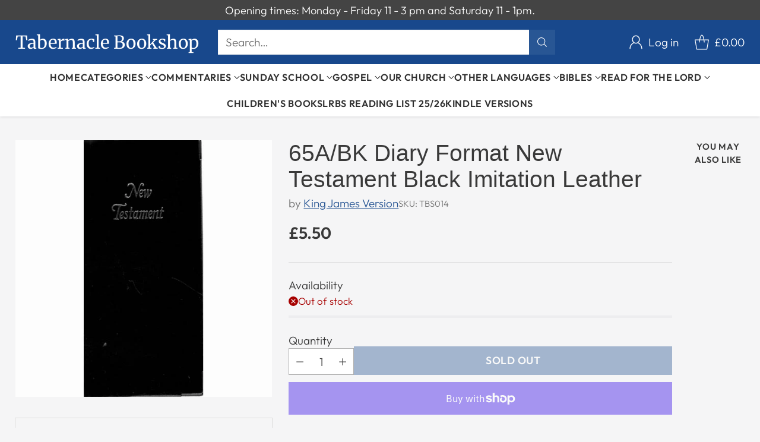

--- FILE ---
content_type: text/javascript; charset=utf-8
request_url: https://tabernaclebookshop.org/products/65a-bk-diary-format-new-testament-black-imit-lthr-9780907861812.js
body_size: 184
content:
{"id":196708433949,"title":"65A\/BK Diary Format New Testament Black Imitation Leather","handle":"65a-bk-diary-format-new-testament-black-imit-lthr-9780907861812","description":"\u003cp\u003eNew Testament. Imitation leather cover. Gilt edges. Brass corners. Marker ribbon. Paragraphed and paragraph headings.\u003c\/p\u003e","published_at":"2024-03-24T20:07:38+00:00","created_at":"2017-10-17T23:25:49+01:00","vendor":"King James Version","type":"Bibles","tags":["New Testaments"],"price":550,"price_min":550,"price_max":550,"available":false,"price_varies":false,"compare_at_price":null,"compare_at_price_min":0,"compare_at_price_max":0,"compare_at_price_varies":false,"variants":[{"id":8159421628514,"title":"Default Title","option1":"Default Title","option2":null,"option3":null,"sku":"TBS014","requires_shipping":true,"taxable":false,"featured_image":null,"available":false,"name":"65A\/BK Diary Format New Testament Black Imitation Leather","public_title":null,"options":["Default Title"],"price":550,"weight":145,"compare_at_price":null,"inventory_management":"shopify","barcode":"9780907861812","requires_selling_plan":false,"selling_plan_allocations":[]}],"images":["\/\/cdn.shopify.com\/s\/files\/1\/2463\/6877\/products\/024732ab74e0b548b2f3cf7480fc8c74.jpg?v=1510248605"],"featured_image":"\/\/cdn.shopify.com\/s\/files\/1\/2463\/6877\/products\/024732ab74e0b548b2f3cf7480fc8c74.jpg?v=1510248605","options":[{"name":"Title","position":1,"values":["Default Title"]}],"url":"\/products\/65a-bk-diary-format-new-testament-black-imit-lthr-9780907861812","media":[{"alt":null,"id":3292958031970,"position":1,"preview_image":{"aspect_ratio":1.0,"height":500,"width":500,"src":"https:\/\/cdn.shopify.com\/s\/files\/1\/2463\/6877\/products\/024732ab74e0b548b2f3cf7480fc8c74.jpg?v=1510248605"},"aspect_ratio":1.0,"height":500,"media_type":"image","src":"https:\/\/cdn.shopify.com\/s\/files\/1\/2463\/6877\/products\/024732ab74e0b548b2f3cf7480fc8c74.jpg?v=1510248605","width":500}],"requires_selling_plan":false,"selling_plan_groups":[]}